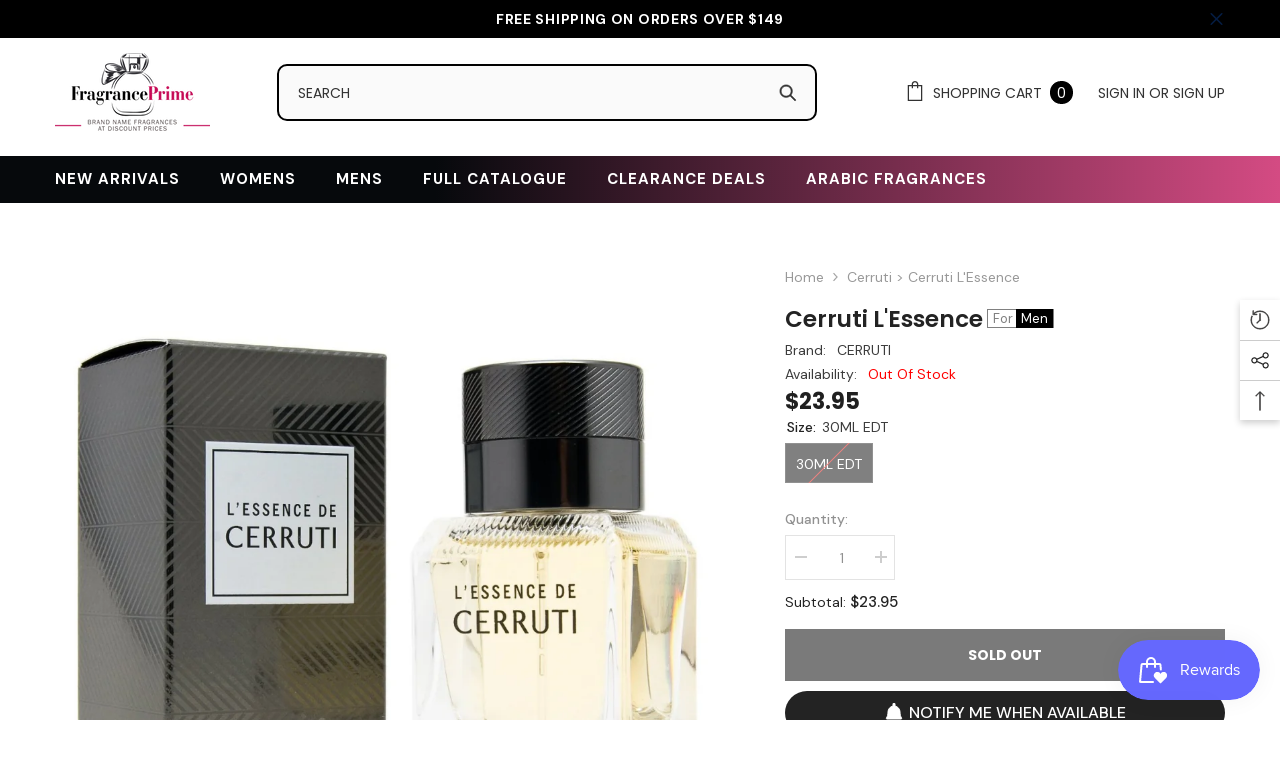

--- FILE ---
content_type: text/html; charset=utf-8
request_url: https://www.fragranceprime.ca/products/cerruti-lessence?view=ajax_recently_viewed&_=1768372479244
body_size: 801
content:


<div class="item">
  <a class="first-info" href="/products/cerruti-lessence" data-mobile-click><svg aria-hidden="true" focusable="false" data-prefix="fal" data-icon="external-link" role="img" xmlns="http://www.w3.org/2000/svg" viewBox="0 0 512 512" class="icon icon-external-link">
	<path d="M440,256H424a8,8,0,0,0-8,8V464a16,16,0,0,1-16,16H48a16,16,0,0,1-16-16V112A16,16,0,0,1,48,96H248a8,8,0,0,0,8-8V72a8,8,0,0,0-8-8H48A48,48,0,0,0,0,112V464a48,48,0,0,0,48,48H400a48,48,0,0,0,48-48V264A8,8,0,0,0,440,256ZM500,0,364,.34a12,12,0,0,0-12,12v10a12,12,0,0,0,12,12L454,34l.7.71L131.51,357.86a12,12,0,0,0,0,17l5.66,5.66a12,12,0,0,0,17,0L477.29,57.34l.71.7-.34,90a12,12,0,0,0,12,12h10a12,12,0,0,0,12-12L512,12A12,12,0,0,0,500,0Z"></path>
</svg>
            <img srcset="//www.fragranceprime.ca/cdn/shop/products/CERRUTI-L_ESSENCE-30ML-EDT-MEN.png?v=1675796473" src="//www.fragranceprime.ca/cdn/shop/products/CERRUTI-L_ESSENCE-30ML-EDT-MEN.png?v=1675796473" alt="Cerruti L'Essence Men, CERRUTI, FragrancePrime" loading="lazy" class="motion-reduce hidden-mobile" sizes="auto"/>
            <a class="hidden-desktop" href="/products/cerruti-lessence">
              <img srcset="//www.fragranceprime.ca/cdn/shop/products/CERRUTI-L_ESSENCE-30ML-EDT-MEN.png?v=1675796473" src="//www.fragranceprime.ca/cdn/shop/products/CERRUTI-L_ESSENCE-30ML-EDT-MEN.png?v=1675796473" alt="Cerruti L'Essence Men, CERRUTI, FragrancePrime" loading="lazy" class="motion-reduce" sizes="auto"/>
            </a></a>
    <div class="second-info">
      <div class="first product-item" data-product-id="4492450332744"><div class="product-vendor">
                    <span class="visually-hidden">Vendor:</span>
                    <a href="/collections/vendors?q=CERRUTI" title="CERRUTI">CERRUTI</a>           
            </div><a class="product-title link-underline" href="/products/cerruti-lessence">
                <span class="text">Cerruti L&#39;Essence</span>
        </a>
             <div class="product-price">
        
<div class="price  price--sold-out ">
    <dl><div class="price__regular"><dd class="price__last">
                <span class="price-item price-item--regular">
                    <span class=money>$23.95</span>
                </span>
            </dd>
        </div>
        <div class="price__sale"><dd class="price__compare">
                <s class="price-item price-item--regular">
                    
                </s>
            </dd><dd class="price__last">
                <span class="price-item price-item--sale">
                    <span class=money>$23.95</span>
                </span>
            </dd></div>
        <small class="unit-price caption hidden">
            <dt class="visually-hidden">Unit price</dt>
            <dd class="price__last">
                <span></span>
                <span aria-hidden="true">/</span>
                <span class="visually-hidden">&nbsp;per&nbsp;</span>
                <span>
                </span>
            </dd>
        </small>
    </dl>
</div>

      </div>
      </div>
        <a class="second" href="/products/cerruti-lessence"></a>
    </div>
</div>